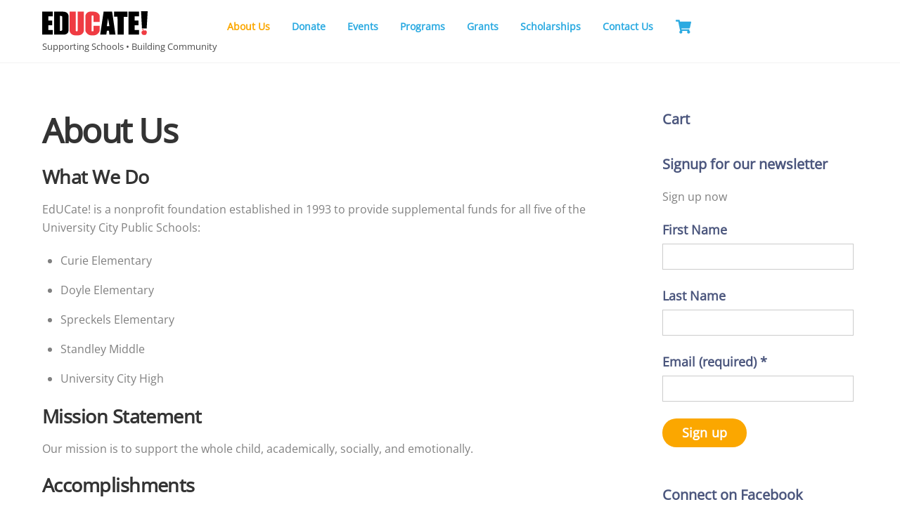

--- FILE ---
content_type: image/svg+xml
request_url: https://uceducate.org/wp-content/uploads/2020/05/logo.svg
body_size: 917
content:
<?xml version="1.0" encoding="utf-8"?>
<!-- Generator: Adobe Illustrator 16.0.0, SVG Export Plug-In . SVG Version: 6.00 Build 0)  -->
<!DOCTYPE svg PUBLIC "-//W3C//DTD SVG 1.1//EN" "http://www.w3.org/Graphics/SVG/1.1/DTD/svg11.dtd">
<svg version="1.1" id="Layer_1" xmlns="http://www.w3.org/2000/svg" xmlns:xlink="http://www.w3.org/1999/xlink" x="0px" y="0px"
	 width="228.354px" height="53.854px" viewBox="0 0 228.354 53.854" enable-background="new 0 0 228.354 53.854"
	 xml:space="preserve">
<polygon points="0,0.911 22.804,0.911 22.804,11.24 13.423,11.24 13.423,20.571 21.706,20.571 21.706,30.95 13.423,30.95 
	13.323,41.428 22.804,41.428 22.804,51.658 0,51.857 "/>
<polygon points="186.854,0.912 209.657,0.912 209.657,11.241 200.276,11.241 200.276,20.572 208.56,20.572 208.56,30.951 
	200.276,30.951 200.177,41.429 209.657,41.429 209.657,51.659 186.854,51.858 "/>
<path d="M45.058,0.911c-12.824,0-19.111,0-19.111,0v50.946h20.408c0,0,10.728,0.351,10.728-9.58c0-9.93,0-30.837,0-30.837
	S57.882,0.911,45.058,0.911z M43.561,41.479c0,0-0.3,2.196-5.189,2.196V10.243c0,0,5.189-0.2,5.189,2.146
	S43.561,41.479,43.561,41.479z"/>
<path fill="#EF3B42" d="M59.229,0.911h13.323v41.715c0,0,0.1,1.946,2.096,1.946s2.295-2.046,2.295-2.046V0.911h13.373v41.566
	c0,0-0.05,11.377-15.543,11.377S59.229,42.377,59.229,42.377V0.911z"/>
<path fill="#EF3B42" d="M111.173,23.616h13.422V10.343c0,0-1.388-9.563-14.72-9.563c0,0-5.492-0.165-7.036,0.131
	c-3.428,0.657-9.281,3.694-9.281,10.43s0,31.984,0,31.984s2.544,10.529,15.319,10.529s15.718-9.531,15.718-11.626s0-10.129,0-10.129
	l-13.472,0.05l0.1,11.177c0,0,0.016,1.154-2.146,1.154c-2.072,0-2.095,0-2.095-0.954c0-0.798-0.1-32.184-0.1-32.184
	s0.05-2.196,2.196-2.196s2.046,2.096,2.046,2.096L111.173,23.616z"/>
<path d="M151.438,0.911h-18.417l-7.416,50.948h13.25l1.229-8.63l4.484,0.016l0.953,8.614h13.167L151.438,0.911z M140.057,33.018
	l2.548-17.435l2.916,17.427L140.057,33.018z"/>
<polygon points="155.771,0.911 184.688,0.911 184.688,12.266 176.521,12.266 176.521,51.859 163.188,51.859 163.074,12.234 
	155.771,12.25 "/>
<polygon points="214.021,0 228.354,0 226.271,38.167 216.021,38.167 "/>
<path fill="#EF3B42" d="M216.738,39.206c0,0,3.593,0.301,2.914,3.643c-0.16,0.787,0.37,0.128,0.501-0.041
	c1.518-1.953,1.412-1.389,1.412-1.389l-1.322,1.902c0,0,0.844-0.876,2.818-0.908s3.376,1.164,3.376,4.173
	c0,4.201-1.577,6.131-5.08,6.131c-4.87,0-6.322-2.262-6.322-6.036c0-3.774,3.743-3.153,3.743-3.153s-0.445-0.42-1.412-1.609
	C216.713,41.115,216.738,39.206,216.738,39.206z"/>
</svg>
